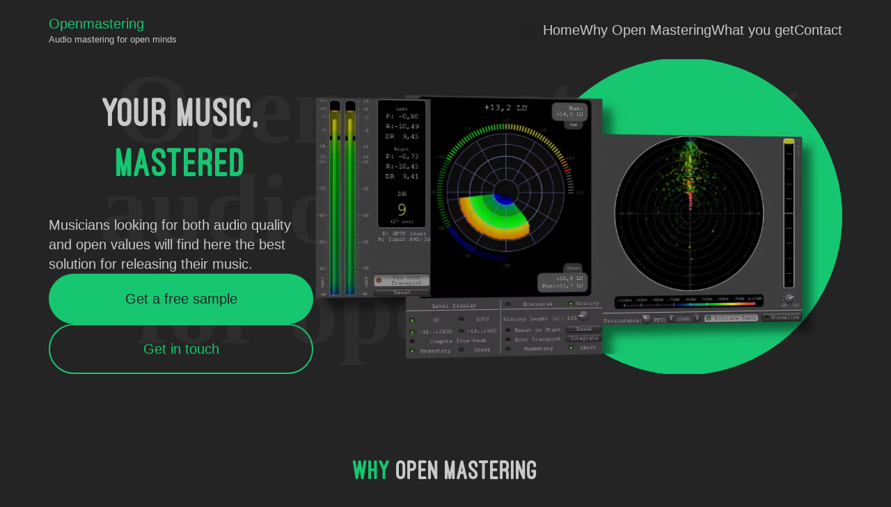

--- FILE ---
content_type: text/html
request_url: https://openmastering.studio/
body_size: 6069
content:
<!DOCTYPE html>
<html lang="en">
  <head>
    <meta charset="UTF-8" />
    <meta http-equiv="X-UA-Compatible" content="IE=edge" />
    <meta name="viewport" content="width=device-width, initial-scale=1.0" />
    <title>Audio mastering for open minds</title>
    <link rel="stylesheet" href="style.css" />
    <link rel="shortcut icon" href="assets/favicon.png" type="image/x-icon" />
    <script src="nav.js" defer></script>
  </head>

  <body>
    <div class="container">
      <header>
        <div class="logo-section">
          <div class="logo"><a href="#">Openmastering</a></div>
          <div class="claim">Audio mastering for open minds</div>
        </div>
        <button
          class="mobile-nav-toggle"
          aria-controls="main-nav"
          aria-expanded="false"
        >
          <span class="visually-hidden">Menu</span>
        </button>
        <nav>
          <ul id="main-nav" data-visible="false" class="main-nav">
            <li><a href="#" class="menu-list">Home</a></li>
            <li><a href="#reasons" class="menu-list">Why Open Mastering</a></li>
            <li><a href="#steps" class="menu-list">What you get</a></li>
            <li><a href="#contact" class="menu-list">Contact</a></li>
          </ul>
        </nav>
      </header>
      <section class="hero">
        <div class="hero-left">
          <h1>Your music,<br /><strong>mastered</strong></h1>
          <div class="hero-claim">
            Musicians looking for both audio quality and open values will find
            here the best solution for releasing their music.
          </div>
          <a href="mailto:samuel@openmastering.studio" class="btn"
            >Get a free sample</a
          >
          <a href="mailto:samuel@openmastering.studio" class="btn btn-outline"
            >Get in touch</a
          >
        </div>
        <div class="hero-right">
          <div class="img-grid"></div>
          <img src="assets/tools.webp" alt="Mastering gear" />
        </div>
      </section>

      <section id="reasons" class="article-grid">
        <h2 class="content-title">
          <span class="highlight">Why</span> Open mastering
        </h2>
        <p class="content-claim">
          because you want your music to reach your fans
        </p>
        <div class="articles">
          <article class="article-card card-top">
            <h3>I know your <strong>struggle</strong></h3>
            <p>
              So you just finished mixing your album, your EP or your next
              single? And you're unsure about what to do next?
            </p>
            <p>
              I know your situation, I'll guide you through the music release
              jungle.
            </p>
          </article>
          <article class="article-card card-middle">
            <h3>Handmade & <strong>open</strong></h3>
            <p>
              You want your music being well taken care of. I offer audio
              mastering on a linux system because I believe in Open Source being
              the right choice for both quality and ethics.
            </p>
            <p>And you get a real human being taking care of your release.</p>
          </article>
          <article class="article-card card-bottom">
            <h3>All the <strong>buzzwords</strong></h3>
            <p>But none of the hassle.</p>
            <p>
              M/S processing, linear phase, glueing the mix, LUFS, loudness
              target, ISRC, etc. I'll take care of it for you; meanwhile, you
              can concentrate on making great art
            </p>
          </article>
        </div>
      </section>
      <section id="steps" class="article-grid">
        <h3 class="content-title">
          Don't just <span class="highlight">believe</span> the internet
        </h3>
        <p class="content-claim">try me first</p>
        <div class="articles">
          <article class="article-card bg-1">
            <h3>Request a <strong>free sample</strong></h3>
            <p>
              It's free and as easy as it gets. Contact me, I'll give you a link
              where you can safely upload your file. I'll send it back to you
              mastered.
            </p>
            <a href="freesample.html" class="btn">Free mastering sample</a>
          </article>
          <article class="article-card bg-2">
            <h3>If you're <strong>happy</strong> with the result</h3>
            <p>Upload your files, I'll take over the rest.</p>
            <p>
              You get an all inclusive package with High-Res
              <strong>lossless</strong> files (*.wav and *.flac), a
              <strong>DDP</strong> image for pressing those CD and even an
              <strong>*.mp3</strong> version for sharing on your phone.
            </p>
          </article>
          <article class="article-card bg-3">
            <h3><strong>Release</strong> your music</h3>
            <p>
              You want to be listened to, you want people sharing and caring for
              your music? I can help you navigate the wild seas of the
              internet-age music industry.
            </p>
          </article>
        </div>
      </section>
      <section id="contact" class="tiles"></section>
      <footer>
        <div class="footer">
          <div class="footer-card">
            <h2 class="footer-title">Social & contact</h2>
            <ul class="footer-menu">
              <li><a href="mailto:samuel@openmastering.studio">E-mail</a></li>
              <li><a href="https://t.me/+491777192088">Telegram</a></li>
              <li>
                <a href="https://mastodon.social/invite/HVZqYco3">Mastodon</a>
              </li>
              <li><a href="http://wk3.org/u/upacesky">Diaspora</a></li>
            </ul>
          </div>
          <div class="footer-card">
            <h2 class="footer-title">Legal</h2>
            <ul class="footer-menu">
              <li><a href="/en/impressum.html">Impressum</a></li>
              <li><a href="/en/privacy.html">Privacy</a></li>
            </ul>
          </div>
        </div>
        <div class="copyright">
          © 2022 Open Mastering | Audio mastering for open minds
        </div>
      </footer>
    </div>
  </body>
</html>


--- FILE ---
content_type: text/css
request_url: https://openmastering.studio/style.css
body_size: 13285
content:
/*! normalize.css v8.0.1 | MIT License | github.com/necolas/normalize.css */
/* Document
   ========================================================================== */
/**
 * 1. Correct the line height in all browsers.
 * 2. Prevent adjustments of font size after orientation changes in iOS.
 */
html {
  line-height: 1.15;
  /* 1 */
  -webkit-text-size-adjust: 100%;
  /* 2 */
}

/* Sections
   ========================================================================== */
/**
 * Remove the margin in all browsers.
 */
body {
  margin: 0;
}

/**
 * Render the `main` element consistently in IE.
 */
main {
  display: block;
}

/**
 * Correct the font size and margin on `h1` elements within `section` and
 * `article` contexts in Chrome, Firefox, and Safari.
 */
h1 {
  font-size: 2em;
  margin: 0.67em 0;
}

/* Grouping content
   ========================================================================== */
/**
 * 1. Add the correct box sizing in Firefox.
 * 2. Show the overflow in Edge and IE.
 */
hr {
  box-sizing: content-box;
  /* 1 */
  height: 0;
  /* 1 */
  overflow: visible;
  /* 2 */
}

/**
 * 1. Correct the inheritance and scaling of font size in all browsers.
 * 2. Correct the odd `em` font sizing in all browsers.
 */
pre {
  font-family: monospace, monospace;
  /* 1 */
  font-size: 1em;
  /* 2 */
}

/* Text-level semantics
   ========================================================================== */
/**
 * Remove the gray background on active links in IE 10.
 */
a {
  background-color: transparent;
}

/**
 * 1. Remove the bottom border in Chrome 57-
 * 2. Add the correct text decoration in Chrome, Edge, IE, Opera, and Safari.
 */
abbr[title] {
  border-bottom: none;
  /* 1 */
  text-decoration: underline;
  /* 2 */
  text-decoration: underline dotted;
  /* 2 */
}

/**
 * Add the correct font weight in Chrome, Edge, and Safari.
 */
b,
strong {
  font-weight: bolder;
}

/**
 * 1. Correct the inheritance and scaling of font size in all browsers.
 * 2. Correct the odd `em` font sizing in all browsers.
 */
code,
kbd,
samp {
  font-family: monospace, monospace;
  /* 1 */
  font-size: 1em;
  /* 2 */
}

/**
 * Add the correct font size in all browsers.
 */
small {
  font-size: 80%;
}

/**
 * Prevent `sub` and `sup` elements from affecting the line height in
 * all browsers.
 */
sub,
sup {
  font-size: 75%;
  line-height: 0;
  position: relative;
  vertical-align: baseline;
}

sub {
  bottom: -0.25em;
}

sup {
  top: -0.5em;
}

/* Embedded content
   ========================================================================== */
/**
 * Remove the border on images inside links in IE 10.
 */
img {
  border-style: none;
}

/* Forms
   ========================================================================== */
/**
 * 1. Change the font styles in all browsers.
 * 2. Remove the margin in Firefox and Safari.
 */
button,
input,
optgroup,
select,
textarea {
  font-family: inherit;
  /* 1 */
  font-size: 100%;
  /* 1 */
  line-height: 1.15;
  /* 1 */
  margin: 0;
  /* 2 */
}

/**
 * Show the overflow in IE.
 * 1. Show the overflow in Edge.
 */
button,
input {
  /* 1 */
  overflow: visible;
}

/**
 * Remove the inheritance of text transform in Edge, Firefox, and IE.
 * 1. Remove the inheritance of text transform in Firefox.
 */
button,
select {
  /* 1 */
  text-transform: none;
}

/**
 * Correct the inability to style clickable types in iOS and Safari.
 */
button,
[type=button],
[type=reset],
[type=submit] {
  -webkit-appearance: button;
}

/**
 * Remove the inner border and padding in Firefox.
 */
button::-moz-focus-inner,
[type=button]::-moz-focus-inner,
[type=reset]::-moz-focus-inner,
[type=submit]::-moz-focus-inner {
  border-style: none;
  padding: 0;
}

/**
 * Restore the focus styles unset by the previous rule.
 */
button:-moz-focusring,
[type=button]:-moz-focusring,
[type=reset]:-moz-focusring,
[type=submit]:-moz-focusring {
  outline: 1px dotted ButtonText;
}

/**
 * Correct the padding in Firefox.
 */
fieldset {
  padding: 0.35em 0.75em 0.625em;
}

/**
 * 1. Correct the text wrapping in Edge and IE.
 * 2. Correct the color inheritance from `fieldset` elements in IE.
 * 3. Remove the padding so developers are not caught out when they zero out
 *    `fieldset` elements in all browsers.
 */
legend {
  box-sizing: border-box;
  /* 1 */
  color: inherit;
  /* 2 */
  display: table;
  /* 1 */
  max-width: 100%;
  /* 1 */
  padding: 0;
  /* 3 */
  white-space: normal;
  /* 1 */
}

/**
 * Add the correct vertical alignment in Chrome, Firefox, and Opera.
 */
progress {
  vertical-align: baseline;
}

/**
 * Remove the default vertical scrollbar in IE 10+.
 */
textarea {
  overflow: auto;
}

/**
 * 1. Add the correct box sizing in IE 10.
 * 2. Remove the padding in IE 10.
 */
[type=checkbox],
[type=radio] {
  box-sizing: border-box;
  /* 1 */
  padding: 0;
  /* 2 */
}

/**
 * Correct the cursor style of increment and decrement buttons in Chrome.
 */
[type=number]::-webkit-inner-spin-button,
[type=number]::-webkit-outer-spin-button {
  height: auto;
}

/**
 * 1. Correct the odd appearance in Chrome and Safari.
 * 2. Correct the outline style in Safari.
 */
[type=search] {
  -webkit-appearance: textfield;
  /* 1 */
  outline-offset: -2px;
  /* 2 */
}

/**
 * Remove the inner padding in Chrome and Safari on macOS.
 */
[type=search]::-webkit-search-decoration {
  -webkit-appearance: none;
}

/**
 * 1. Correct the inability to style clickable types in iOS and Safari.
 * 2. Change font properties to `inherit` in Safari.
 */
::-webkit-file-upload-button {
  -webkit-appearance: button;
  /* 1 */
  font: inherit;
  /* 2 */
}

/* Interactive
   ========================================================================== */
/*
 * Add the correct display in Edge, IE 10+, and Firefox.
 */
details {
  display: block;
}

/*
 * Add the correct display in all browsers.
 */
summary {
  display: list-item;
}

/* Misc
   ========================================================================== */
/**
 * Add the correct display in IE 10+.
 */
template {
  display: none;
}

/**
 * Add the correct display in IE 10.
 */
[hidden] {
  display: none;
}

/**
 * Set up a decent box model on the root element
 */
html {
  box-sizing: border-box;
}

/**
 * Make all elements from the DOM inherit from the parent box-sizing
 * Since `*` has a specificity of 0, it does not override the `html` value
 * making all elements inheriting from the root box-sizing value
 * See: https://css-tricks.com/inheriting-box-sizing-probably-slightly-better-best-practice/
 */
*,
*::before,
*::after {
  box-sizing: inherit;
}

/**
 * Basic styles for links
 */
a {
  color: #17c671;
  text-decoration: none;
  transition: all 350ms ease-in-out;
}
a:hover, a:active, a:focus {
  color: #c9c9c9;
}

/**
 * Basic typography style for copy text
 */
body {
  color: #c9c9c9;
  font: normal 125%/1.4 "Open Sans", "Helvetica Neue Light", "Helvetica Neue", "Helvetica", "Arial", sans-serif;
}

@font-face {
  font-family: "Ostrich Sans Heavy";
  src: url(assets/OstrichSans-Heavy.woff);
  font-display: swap;
}
h1,
h2,
h3,
h4,
h5,
h6 {
  font: 200 125%/1.2 "Ostrich Sans Heavy", "Open Sans", "Helvetica Neue Light", "Helvetica Neue", "Helvetica", "Arial", sans-serif;
}

h1 {
  font-size: 3.75rem;
}

h2 {
  font-size: 2.5rem;
}

h3 {
  font-size: 2rem;
}
h3 strong {
  color: #17c671;
}

/**
 * Clear inner floats
 */
.clearfix::after {
  clear: both;
  content: "";
  display: table;
}

/**
 * Main content containers
 * 1. Make the container full-width with a maximum width
 * 2. Center it in the viewport
 * 3. Leave some space on the edges, especially valuable on small screens
 */
.container {
  max-width: 1180px;
  /* 1 */
  margin-left: auto;
  /* 2 */
  margin-right: auto;
  /* 2 */
  padding-left: 20px;
  /* 3 */
  padding-right: 20px;
  /* 3 */
  width: 100%;
  /* 1 */
}

/**
 * Hide text while making it readable for screen readers
 * 1. Needed in WebKit-based browsers because of an implementation bug;
 *    See: https://code.google.com/p/chromium/issues/detail?id=457146
 */
.hide-text {
  overflow: hidden;
  padding: 0;
  /* 1 */
  text-indent: 101%;
  white-space: nowrap;
}

/**
 * Hide element while making it readable for screen readers
 * Shamelessly borrowed from HTML5Boilerplate:
 * https://github.com/h5bp/html5-boilerplate/blob/master/src/css/main.css#L119-L133
 */
.visually-hidden {
  border: 0;
  clip: rect(0 0 0 0);
  height: 1px;
  margin: -1px;
  overflow: hidden;
  padding: 0;
  position: absolute;
  width: 1px;
}

header {
  display: flex;
  flex-direction: row;
  justify-content: space-between;
  align-items: center;
}

.logo-section {
  text-align: center;
  padding: 1em 0;
}
.logo-section .logo {
  color: #17c671;
}

.mobile-nav-toggle {
  display: none;
}

.claim {
  text-align: center;
  font-size: 0.8rem;
}

ul {
  list-style: none;
}

.menu-list {
  color: #c9c9c9;
  text-decoration: none;
  background: no-repeat 0 100%;
  background-image: linear-gradient(#17c671, #17c671);
  background-size: 0% 3px;
  transition: background-size 0.3s ease;
}
.menu-list:hover {
  background-size: 2em 3px;
}

@media (max-width: 1024px) {
  .main-nav {
    position: fixed;
    inset: 0 0 0 30%;
    z-index: 999;
    display: flex;
    flex-direction: column;
    align-items: flex-end;
    background: #242424;
    text-align: end;
    margin: 0;
    padding: min(30vh, 10rem) 1em;
    transform: translateX(100%);
    transition: transform 350ms ease-out;
  }
  .main-nav li {
    text-align: end;
    padding: 0.5em;
  }

  .main-nav[data-visible=true] {
    transform: translateX(0%);
  }

  .mobile-nav-toggle {
    display: block;
    position: absolute;
    background: url(assets/menu-toggle.svg);
    background-repeat: no-repeat;
    width: 2.2rem;
    height: 2.2rem;
    border: 0;
    top: 2rem;
    right: 2rem;
    z-index: 9999;
  }

  .mobile-nav-toggle[aria-expanded=true] {
    background: url(assets/menu-toggle-close.svg);
    background-repeat: no-repeat;
    position: fixed;
  }
}
@supports (backdrop-filter: blur(1em)) {
  .main-nav {
    background: rgba(36, 36, 36, 0.7);
    backdrop-filter: blur(1em);
  }
}
@media (min-width: 1024px) {
  .logo-section {
    text-align: left;
  }

  .claim {
    text-align: left;
  }

  .main-nav {
    display: flex;
    flex-direction: row;
    gap: 1em;
  }
}
footer {
  display: flex;
  flex-direction: column;
}

.footer {
  display: flex;
  flex-direction: column;
}

.footer-card {
  flex: 1;
  text-align: center;
}
.footer-card ul {
  padding: 0;
}

.footer-menu {
  list-style: none;
}

.copyright {
  text-align: center;
  font-size: 0.8rem;
  padding: 0 0 1rem;
}

@media (min-width: 768px) {
  .footer {
    flex-direction: row;
  }
}
.btn {
  text-align: center;
  padding: 1em 2em;
  border-radius: 2em;
  background-color: #17c671;
  color: #242424;
  border: solid 2px #17c671;
}
.btn:hover,
.btn :focus {
  color: #17c671;
  background-color: #242424;
}

.btn-outline {
  background-color: transparent;
  color: #17c671;
}
.btn-outline:hover {
  color: #c9c9c9;
}

body {
  background-color: #242424;
}

.hero {
  display: flex;
  flex-direction: column;
  gap: 3rem;
  background: url(assets/bg-hero.svg) no-repeat;
  background-position: center center;
}

.hero-left {
  flex: 1;
  display: flex;
  flex-direction: column;
  gap: 2em;
}
.hero-left .hero-title {
  text-align: center;
  margin: 0;
  padding: 0;
  color: #17c671;
}
.hero-left h1 {
  text-align: center;
}
.hero-left h1 strong {
  color: #17c671;
}

.hero-right {
  flex: 1;
  display: flex;
  background: no-repeat right/60% url(assets/bubble.svg);
}
.hero-right img {
  flex-grow: 1;
  max-width: 100%;
  object-fit: scale-down;
  transform: perspective(1500px) rotateY(10deg);
  transition: transform 1s ease 0s;
}
.hero-right img:hover {
  transform: perspective(3000px) rotateY(5deg);
}

.img-grid {
  position: absolute;
  margin: 3rem;
  width: 10rem;
  aspect-ratio: 1;
  background: url(assets/grid-point.svg);
  z-index: -1;
}

.content-title {
  text-align: center;
  padding-top: 2em;
}
.content-title .highlight {
  color: #17c671;
}

.content-claim {
  text-align: center;
  padding-bottom: 2em;
}

.articles {
  display: flex;
  flex-direction: column;
  gap: 2rem;
}

.article-card {
  display: flex;
  flex-direction: column;
  background: rgba(43, 43, 43, 0.5);
  padding: 1em 1.4em;
  border: solid 1px #17c671;
  border-radius: 1em;
  box-shadow: 0 3px 1em #1a1a1a;
  justify-content: center;
  align-items: center;
}

.bg-1 {
  background: url(assets/1.svg) no-repeat;
  background-position: 25% center;
}

.bg-2 {
  background: url(assets/2.svg) no-repeat;
  background-position: 25% center;
}

.bg-3 {
  background: url(assets/3.svg) no-repeat;
  background-position: 25% center;
}

@media (min-width: 768px) {
  .hero {
    flex-direction: row;
  }

  .articles {
    display: grid;
    grid-template-columns: 1fr 1fr;
    gap: 2rem;
  }

  .card-top {
    grid-column-start: 1;
    grid-row-start: 1;
    grid-row-end: span 2;
  }

  .card-middle {
    grid-column-start: 2;
    grid-row-start: 2;
    grid-row-end: span 2;
  }

  .card-bottom {
    grid-column-start: 1;
    grid-row-start: 3;
    grid-row-end: span 2;
  }
}
@media (min-width: 1024px) {
  .hero-right {
    flex: 2;
  }

  .articles {
    display: grid;
    grid-template-columns: 1fr 1fr 1fr;
  }

  .card-bottom {
    grid-column-start: 3;
    grid-row-start: 3;
    grid-row-end: span 2;
  }
}

/*# sourceMappingURL=style.css.map */


--- FILE ---
content_type: image/svg+xml
request_url: https://openmastering.studio/assets/2.svg
body_size: 1678
content:
<?xml version="1.0" encoding="UTF-8" standalone="no"?>
<!-- Created with Inkscape (http://www.inkscape.org/) -->

<svg
   width="52.367924mm"
   height="79.265495mm"
   viewBox="0 0 52.367923 79.265495"
   version="1.1"
   id="svg5"
   sodipodi:docname="2.svg"
   inkscape:version="1.1.1 (3bf5ae0d25, 2021-09-20)"
   xmlns:inkscape="http://www.inkscape.org/namespaces/inkscape"
   xmlns:sodipodi="http://sodipodi.sourceforge.net/DTD/sodipodi-0.dtd"
   xmlns="http://www.w3.org/2000/svg"
   xmlns:svg="http://www.w3.org/2000/svg">
  <sodipodi:namedview
     id="namedview7"
     pagecolor="#ffffff"
     bordercolor="#999999"
     borderopacity="1"
     inkscape:pageshadow="0"
     inkscape:pageopacity="0"
     inkscape:pagecheckerboard="0"
     inkscape:document-units="mm"
     showgrid="false"
     inkscape:zoom="2.8172199"
     inkscape:cx="-180.85205"
     inkscape:cy="149.97054"
     inkscape:window-width="2504"
     inkscape:window-height="1016"
     inkscape:window-x="56"
     inkscape:window-y="27"
     inkscape:window-maximized="1"
     inkscape:current-layer="svg5" />
  <defs
     id="defs2" />
  <g
     id="layer1"
     transform="translate(-77.367375,-27.032908)"
     style="fill:#2d2d2d;fill-opacity:1">
    <text
       xml:space="preserve"
       style="font-size:109.786px;line-height:1.25;font-family:Roboto;-inkscape-font-specification:'Roboto, Normal';letter-spacing:0px;word-spacing:0px;fill:#2d2d2d;fill-opacity:1;stroke-width:0.164678"
       x="73.634651"
       y="106.40819"
       id="text1420"><tspan
         id="tspan1418"
         style="font-style:normal;font-variant:normal;font-weight:normal;font-stretch:normal;font-size:109.786px;font-family:'Nimbus Sans';-inkscape-font-specification:'Nimbus Sans';fill:#2d2d2d;fill-opacity:1;stroke-width:0.164678"
         x="73.634651"
         y="106.40819">2</tspan></text>
  </g>
</svg>


--- FILE ---
content_type: image/svg+xml
request_url: https://openmastering.studio/assets/3.svg
body_size: 1678
content:
<?xml version="1.0" encoding="UTF-8" standalone="no"?>
<!-- Created with Inkscape (http://www.inkscape.org/) -->

<svg
   width="52.038567mm"
   height="81.90036mm"
   viewBox="0 0 52.038565 81.90036"
   version="1.1"
   id="svg5"
   sodipodi:docname="3.svg"
   inkscape:version="1.1.1 (3bf5ae0d25, 2021-09-20)"
   xmlns:inkscape="http://www.inkscape.org/namespaces/inkscape"
   xmlns:sodipodi="http://sodipodi.sourceforge.net/DTD/sodipodi-0.dtd"
   xmlns="http://www.w3.org/2000/svg"
   xmlns:svg="http://www.w3.org/2000/svg">
  <sodipodi:namedview
     id="namedview829"
     pagecolor="#ffffff"
     bordercolor="#999999"
     borderopacity="1"
     inkscape:pageshadow="0"
     inkscape:pageopacity="0"
     inkscape:pagecheckerboard="0"
     inkscape:document-units="mm"
     showgrid="false"
     inkscape:zoom="2.7265855"
     inkscape:cx="-190.53134"
     inkscape:cy="154.95571"
     inkscape:window-width="2504"
     inkscape:window-height="1016"
     inkscape:window-x="56"
     inkscape:window-y="27"
     inkscape:window-maximized="1"
     inkscape:current-layer="svg5" />
  <defs
     id="defs2" />
  <g
     id="layer1"
     transform="translate(-77.147803,-27.032908)"
     style="fill:#2d2d2d;fill-opacity:1">
    <text
       xml:space="preserve"
       style="font-size:109.786px;line-height:1.25;font-family:Roboto;-inkscape-font-specification:'Roboto, Normal';letter-spacing:0px;word-spacing:0px;fill:#2d2d2d;fill-opacity:1;stroke-width:0.164678"
       x="73.634651"
       y="106.40819"
       id="text1420"><tspan
         id="tspan1418"
         style="font-style:normal;font-variant:normal;font-weight:normal;font-stretch:normal;font-size:109.786px;font-family:'Nimbus Sans';-inkscape-font-specification:'Nimbus Sans';fill:#2d2d2d;fill-opacity:1;stroke-width:0.164678"
         x="73.634651"
         y="106.40819">3</tspan></text>
  </g>
</svg>


--- FILE ---
content_type: application/javascript
request_url: https://openmastering.studio/nav.js
body_size: 302
content:
const mainNav = document.querySelector(".main-nav");
const navToggle = document.querySelector(".mobile-nav-toggle")

navToggle.addEventListener("click", () => {
  const visibility = mainNav.getAttribute("data-visible");

  if (visibility === "false") {
    mainNav.setAttribute("data-visible", true);
    navToggle.setAttribute("aria-expanded", true);
  }
  else if (visibility === "true") {
    mainNav.setAttribute("data-visible", false);
    navToggle.setAttribute("aria-expanded", false);
  }
})

--- FILE ---
content_type: image/svg+xml
request_url: https://openmastering.studio/assets/grid-point.svg
body_size: 1392
content:
<?xml version="1.0" encoding="UTF-8" standalone="no"?>
<!-- Created with Inkscape (http://www.inkscape.org/) -->

<svg
   width="6mm"
   height="6mm"
   viewBox="0 0 6 6"
   version="1.1"
   id="svg5"
   sodipodi:docname="grid-point.svg"
   inkscape:version="1.1.1 (3bf5ae0d25, 2021-09-20)"
   xmlns:inkscape="http://www.inkscape.org/namespaces/inkscape"
   xmlns:sodipodi="http://sodipodi.sourceforge.net/DTD/sodipodi-0.dtd"
   xmlns="http://www.w3.org/2000/svg"
   xmlns:svg="http://www.w3.org/2000/svg">
  <sodipodi:namedview
     id="namedview7"
     pagecolor="#ffffff"
     bordercolor="#999999"
     borderopacity="1"
     inkscape:pageshadow="0"
     inkscape:pageopacity="0"
     inkscape:pagecheckerboard="0"
     inkscape:document-units="mm"
     showgrid="false"
     fit-margin-top="2"
     fit-margin-left="2"
     fit-margin-right="2"
     fit-margin-bottom="2"
     inkscape:zoom="1.5037598"
     inkscape:cx="136.65746"
     inkscape:cy="4.9874987"
     inkscape:window-width="2504"
     inkscape:window-height="1016"
     inkscape:window-x="56"
     inkscape:window-y="27"
     inkscape:window-maximized="1"
     inkscape:current-layer="layer1"
     lock-margins="true" />
  <defs
     id="defs2" />
  <g
     inkscape:label="Calque 1"
     inkscape:groupmode="layer"
     id="layer1"
     transform="translate(-113.04173,-95.442558)">
    <circle
       style="fill:#999999;fill-opacity:1;stroke:none;stroke-width:0.070468;stroke-linecap:round;stroke-linejoin:round"
       id="circle2438"
       cx="116.04173"
       cy="98.442558"
       r="0.5" />
  </g>
</svg>


--- FILE ---
content_type: image/svg+xml
request_url: https://openmastering.studio/assets/bg-hero.svg
body_size: 2760
content:
<?xml version="1.0" encoding="UTF-8" standalone="no"?>
<!-- Created with Inkscape (http://www.inkscape.org/) -->

<svg
   width="292.7225mm"
   height="112.67221mm"
   viewBox="0 0 292.7225 112.67221"
   version="1.1"
   id="svg5"
   inkscape:version="1.1.1 (3bf5ae0d25, 2021-09-20)"
   sodipodi:docname="bg-hero.svg"
   xmlns:inkscape="http://www.inkscape.org/namespaces/inkscape"
   xmlns:sodipodi="http://sodipodi.sourceforge.net/DTD/sodipodi-0.dtd"
   xmlns="http://www.w3.org/2000/svg"
   xmlns:svg="http://www.w3.org/2000/svg">
  <sodipodi:namedview
     id="namedview7"
     pagecolor="#ffffff"
     bordercolor="#999999"
     borderopacity="1"
     inkscape:pageshadow="0"
     inkscape:pageopacity="0"
     inkscape:pagecheckerboard="0"
     inkscape:document-units="mm"
     showgrid="false"
     fit-margin-top="0"
     fit-margin-left="0"
     fit-margin-right="0"
     fit-margin-bottom="0"
     inkscape:zoom="0.18796998"
     inkscape:cx="3088.2591"
     inkscape:cy="534.65985"
     inkscape:window-width="2504"
     inkscape:window-height="1016"
     inkscape:window-x="56"
     inkscape:window-y="27"
     inkscape:window-maximized="1"
     inkscape:current-layer="layer1" />
  <defs
     id="defs2" />
  <g
     inkscape:label="Calque 1"
     inkscape:groupmode="layer"
     id="layer1"
     transform="translate(571.30012,-47.408678)">
    <text
       xml:space="preserve"
       style="font-size:38.0778px;line-height:1;font-family:'Nimbus Sans';-inkscape-font-specification:'Nimbus Sans';text-align:center;letter-spacing:0px;word-spacing:0px;text-anchor:middle;fill:#2d2d2d;fill-opacity:1;stroke-width:0.0951948"
       x="-420.28391"
       y="75.624329"
       id="text4126"><tspan
         sodipodi:role="line"
         id="tspan4124"
         style="font-style:normal;font-variant:normal;font-weight:bold;font-stretch:normal;font-size:38.0778px;font-family:'Nimbus Sans';-inkscape-font-specification:'Nimbus Sans Bold';text-align:center;text-anchor:middle;fill:#2d2d2d;fill-opacity:1;stroke-width:0.0951948"
         x="-420.28391"
         y="75.624329"
         dx="0">Open mastering</tspan><tspan
         sodipodi:role="line"
         style="font-style:normal;font-variant:normal;font-weight:bold;font-stretch:normal;font-size:38.0778px;font-family:'Nimbus Sans';-inkscape-font-specification:'Nimbus Sans Bold';text-align:center;text-anchor:middle;fill:#2d2d2d;fill-opacity:1;stroke-width:0.0951948"
         x="-420.28391"
         y="113.70213"
         id="tspan4128">audio mastering </tspan><tspan
         sodipodi:role="line"
         style="font-style:normal;font-variant:normal;font-weight:bold;font-stretch:normal;font-size:38.0778px;font-family:'Nimbus Sans';-inkscape-font-specification:'Nimbus Sans Bold';text-align:center;text-anchor:middle;fill:#2d2d2d;fill-opacity:1;stroke-width:0.0951948"
         x="-420.28391"
         y="151.77994"
         id="tspan26640">for open minds</tspan></text>
  </g>
</svg>


--- FILE ---
content_type: image/svg+xml
request_url: https://openmastering.studio/assets/1.svg
body_size: 1678
content:
<?xml version="1.0" encoding="UTF-8" standalone="no"?>
<!-- Created with Inkscape (http://www.inkscape.org/) -->

<svg
   width="26.897572mm"
   height="79.375282mm"
   viewBox="0 0 26.897571 79.375282"
   version="1.1"
   id="svg5"
   sodipodi:docname="1.svg"
   inkscape:version="1.1.1 (3bf5ae0d25, 2021-09-20)"
   xmlns:inkscape="http://www.inkscape.org/namespaces/inkscape"
   xmlns:sodipodi="http://sodipodi.sourceforge.net/DTD/sodipodi-0.dtd"
   xmlns="http://www.w3.org/2000/svg"
   xmlns:svg="http://www.w3.org/2000/svg">
  <sodipodi:namedview
     id="namedview7"
     pagecolor="#ffffff"
     bordercolor="#999999"
     borderopacity="1"
     inkscape:pageshadow="0"
     inkscape:pageopacity="0"
     inkscape:pagecheckerboard="0"
     inkscape:document-units="mm"
     showgrid="false"
     inkscape:zoom="2.8133233"
     inkscape:cx="51.007291"
     inkscape:cy="121.74214"
     inkscape:window-width="2504"
     inkscape:window-height="1016"
     inkscape:window-x="56"
     inkscape:window-y="27"
     inkscape:window-maximized="1"
     inkscape:current-layer="svg5" />
  <defs
     id="defs2" />
  <g
     id="layer1"
     transform="translate(-84.832824,-27.032908)"
     style="fill:#2d2d2d;fill-opacity:1">
    <text
       xml:space="preserve"
       style="font-size:109.786px;line-height:1.25;font-family:Roboto;-inkscape-font-specification:'Roboto, Normal';letter-spacing:0px;word-spacing:0px;stroke-width:0.164678;fill:#2d2d2d;fill-opacity:1"
       x="73.634651"
       y="106.40819"
       id="text1420"><tspan
         id="tspan1418"
         style="font-style:normal;font-variant:normal;font-weight:normal;font-stretch:normal;font-size:109.786px;font-family:'Nimbus Sans';-inkscape-font-specification:'Nimbus Sans';stroke-width:0.164678;fill:#2d2d2d;fill-opacity:1"
         x="73.634651"
         y="106.40819">1</tspan></text>
  </g>
</svg>


--- FILE ---
content_type: image/svg+xml
request_url: https://openmastering.studio/assets/bubble.svg
body_size: 442
content:
<?xml version="1.0" encoding="UTF-8" standalone="no"?>
<!-- Created with Inkscape (http://www.inkscape.org/) -->

<svg
   width="79.375mm"
   height="79.375mm"
   viewBox="0 0 79.375 79.375"
   version="1.1"
   id="svg5"
   xmlns="http://www.w3.org/2000/svg"
   xmlns:svg="http://www.w3.org/2000/svg">
  <defs
     id="defs2" />
  <g
     id="layer1"
     transform="translate(-115.04175,-97.442566)">
    <circle
       style="fill:#17c671;fill-opacity:1;stroke:none;stroke-width:5.5934;stroke-linecap:round;stroke-linejoin:round"
       id="circle2438"
       cx="154.72925"
       cy="137.13007"
       r="39.6875" />
  </g>
</svg>
